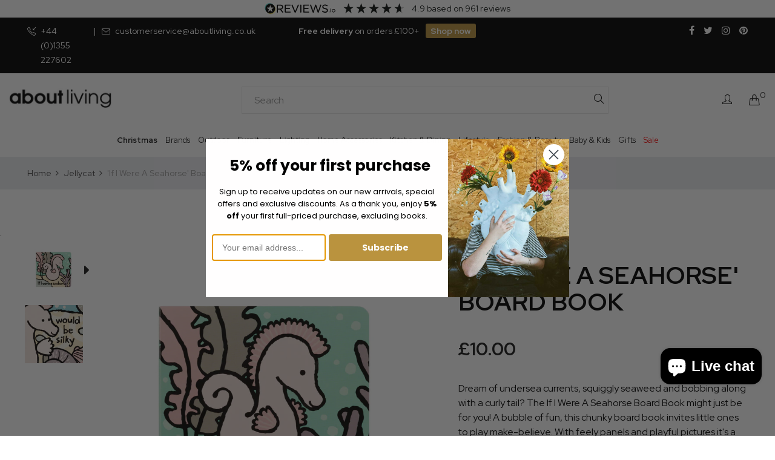

--- FILE ---
content_type: text/css
request_url: https://www.aboutliving.co.uk/cdn/shop/t/31/assets/boost-sd-custom.css?v=1769240547472
body_size: -739
content:
/*# sourceMappingURL=/cdn/shop/t/31/assets/boost-sd-custom.css.map?v=1769240547472 */


--- FILE ---
content_type: text/javascript
request_url: https://www.aboutliving.co.uk/cdn/shop/t/31/assets/boost-sd-custom.js?v=1769240547472
body_size: -151
content:
window.boostSDAppConfig&&(window.boostSDAppConfig.themeSettings.cart.enableCart=!0,window.boostSDAppConfig.themeSettings.cart.cartStyle="none"),window.__BoostCustomization__=(window.__BoostCustomization__??[]).concat([componentRegistry=>{componentRegistry.useModulePlugin("CartAPI",{name:"Custom onSucces add to cart",apply(builder){builder.on("methodFulfilled","addToCart",async payload=>{try{$(".drawerProductQty .qtyNum").length?$(".drawerProductQty .qtyNum").eq(0).trigger("change"):$("a.jsDrawerOpenRight.d-flex").trigger("click")}catch(error){console.log("error: ",error)}return payload})}})}]);
//# sourceMappingURL=/cdn/shop/t/31/assets/boost-sd-custom.js.map?v=1769240547472


--- FILE ---
content_type: text/javascript; charset=utf-8
request_url: https://www.aboutliving.co.uk/products/jellycat-if-i-were-a-seahorse-board-book.js
body_size: 624
content:
{"id":7514120880313,"title":"'If I Were A Seahorse' Board Book","handle":"jellycat-if-i-were-a-seahorse-board-book","description":"Dream of undersea currents, squiggly seaweed and bobbing along with a curly tail? The If I Were A Seahorse Board Book might just be for you! A bubble of fun, this chunky board book invites little ones to play make-believe. With feely panels and playful pictures it's a dive into the imagination!\u003cbr\u003e\u003cbr\u003e• Materials: 100% paper board\u003cbr\u003e• Dimensions: 15cm\u003cbr\u003e• Suitable from birth\u003cbr\u003e• Wipe clean only\u003cbr\u003e","published_at":"2023-09-22T16:40:03+01:00","created_at":"2022-10-10T09:52:25+01:00","vendor":"Jellycat","type":"Board Books","tags":["Baby \u0026 Kids","Baby \u0026 Kids' Books","standard","under75"],"price":1000,"price_min":1000,"price_max":1000,"available":true,"price_varies":false,"compare_at_price":null,"compare_at_price_min":0,"compare_at_price_max":0,"compare_at_price_varies":false,"variants":[{"id":42911192481977,"title":"Default Title","option1":"Default Title","option2":null,"option3":null,"sku":"BB444SH","requires_shipping":true,"taxable":false,"featured_image":null,"available":true,"name":"'If I Were A Seahorse' Board Book","public_title":null,"options":["Default Title"],"price":1000,"weight":0,"compare_at_price":null,"inventory_management":"shopify","barcode":"670983139051","requires_selling_plan":false,"selling_plan_allocations":[]}],"images":["\/\/cdn.shopify.com\/s\/files\/1\/0550\/9500\/1273\/products\/jellycat-if-i-were-a-seahorse-board-book-BB444SH-1.png?v=1665392765","\/\/cdn.shopify.com\/s\/files\/1\/0550\/9500\/1273\/products\/jellycat-if-i-were-a-seahorse-board-book-BB444SH-3.jpg?v=1665392751"],"featured_image":"\/\/cdn.shopify.com\/s\/files\/1\/0550\/9500\/1273\/products\/jellycat-if-i-were-a-seahorse-board-book-BB444SH-1.png?v=1665392765","options":[{"name":"Title","position":1,"values":["Default Title"]}],"url":"\/products\/jellycat-if-i-were-a-seahorse-board-book","media":[{"alt":null,"id":26165075542201,"position":1,"preview_image":{"aspect_ratio":1.0,"height":2029,"width":2029,"src":"https:\/\/cdn.shopify.com\/s\/files\/1\/0550\/9500\/1273\/products\/jellycat-if-i-were-a-seahorse-board-book-BB444SH-1.png?v=1665392765"},"aspect_ratio":1.0,"height":2029,"media_type":"image","src":"https:\/\/cdn.shopify.com\/s\/files\/1\/0550\/9500\/1273\/products\/jellycat-if-i-were-a-seahorse-board-book-BB444SH-1.png?v=1665392765","width":2029},{"alt":null,"id":26165078622393,"position":2,"preview_image":{"aspect_ratio":1.0,"height":2048,"width":2048,"src":"https:\/\/cdn.shopify.com\/s\/files\/1\/0550\/9500\/1273\/products\/jellycat-if-i-were-a-seahorse-board-book-BB444SH-3.jpg?v=1665392751"},"aspect_ratio":1.0,"height":2048,"media_type":"image","src":"https:\/\/cdn.shopify.com\/s\/files\/1\/0550\/9500\/1273\/products\/jellycat-if-i-were-a-seahorse-board-book-BB444SH-3.jpg?v=1665392751","width":2048}],"requires_selling_plan":false,"selling_plan_groups":[]}